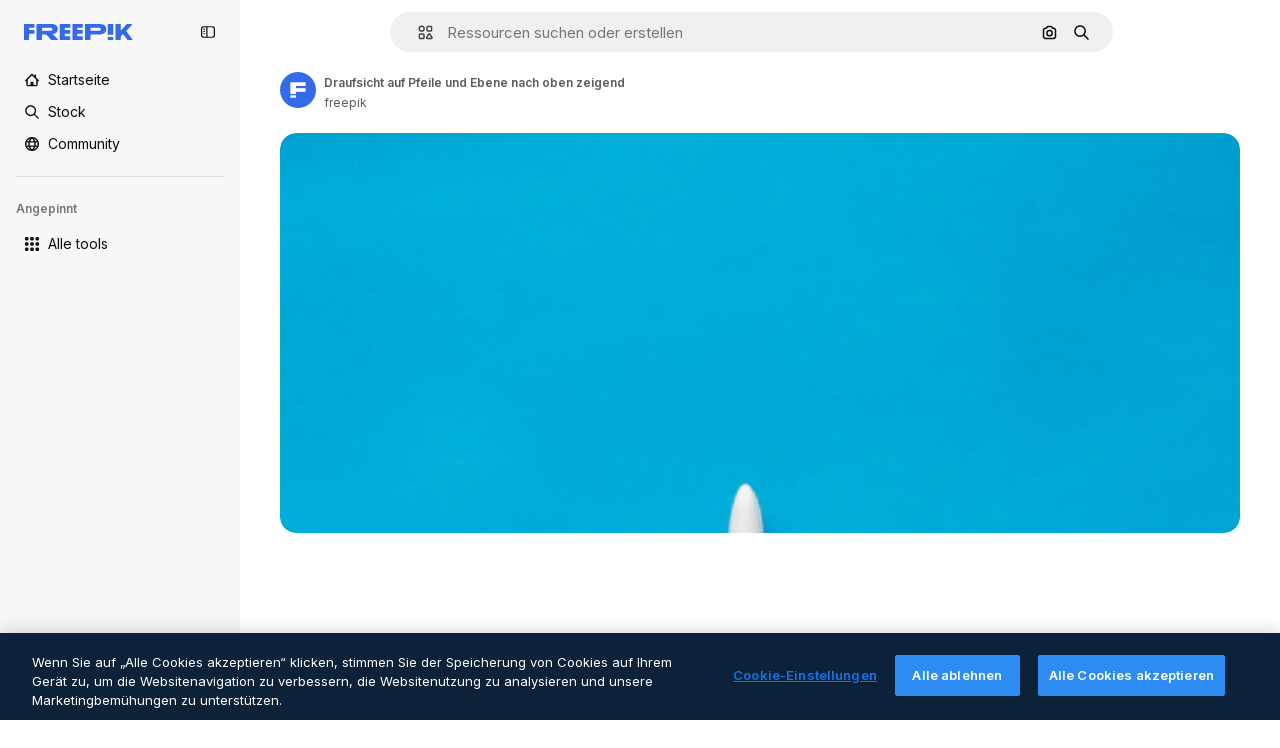

--- FILE ---
content_type: text/javascript
request_url: https://static.cdnpk.net/_next/static/chunks/1450-2ac29f0a5c1eaf65.js
body_size: 4004
content:
!function(){try{var e="undefined"!=typeof window?window:"undefined"!=typeof global?global:"undefined"!=typeof self?self:{},t=(new e.Error).stack;t&&(e._sentryDebugIds=e._sentryDebugIds||{},e._sentryDebugIds[t]="606ae62e-5d2e-4f16-809e-5e6ba0bfb130",e._sentryDebugIdIdentifier="sentry-dbid-606ae62e-5d2e-4f16-809e-5e6ba0bfb130")}catch(e){}}();"use strict";(self.webpackChunk_N_E=self.webpackChunk_N_E||[]).push([[1450],{68464:function(e,t,n){n.d(t,{TN:function(){return a},YS:function(){return l},p4:function(){return r},zY:function(){return o}});var r="text-surface-foreground-2 hover:$text-surface-foreground-2 $text-sm $no-underline $font-semibold",o="$flex $justify-between $items-center",a="$font-semibold $text-surface-foreground-2 $leading-normal $mb-15",l="$flex $flex-col $gap-40"},65724:function(e,t,n){n.d(t,{W:function(){return l}});var r=n(49558),o=n(52983),a=n(21455);let l=function(e){let t=arguments.length>1&&void 0!==arguments[1]?arguments[1]:"",n=arguments.length>2&&void 0!==arguments[2]?arguments[2]:"resource_detail_premium",{setShowModal:l,setOrigin:i,setTrackerClick:s,setResourceData:u,setCheckoutQueryParams:c,setModalType:d}=(0,a.u)(),m=(0,o.useMemo)(()=>({category:t,location:n,ACTION:"go_premium",...e&&{resource_id:e}}),[t,n,e]),[f,p]=(0,r.n9)(m);return(0,o.useCallback)(e=>{let{resourceData:t,origin:n,onButtonClick:r=()=>void 0,checkoutQueryParams:o,modalType:a="premiumContent"}=e;i(n),s(()=>p),u(t),c(o),d(a),f(),r(),l(!0)},[i,s,u,c,d,f,l,p])}},80801:function(e,t,n){n.d(t,{P:function(){return s}});var r=n(97458),o=n(770),a=n(96065),l=n(52983),i=n(40197);let s=(0,l.forwardRef)((e,t)=>{let{className:n,...l}=e;return(0,r.jsx)("button",{...l,ref:t,className:(0,i.m6)("hover:bg-surface-0/20 absolute right-0 top-[-45px] flex size-[45px] items-center justify-center rounded-sm bg-transparent text-default-foreground-0 xs:text-white lg:right-4 lg:top-5",n),children:(0,r.jsx)(o.J,{as:a.Z})})})},10997:function(e,t,n){n.d(t,{K:function(){return r}});let r=(0,n(52983).createContext)(void 0)},33956:function(e,t,n){n.d(t,{T:function(){return r}});let r=(0,n(52983).createContext)(void 0)},5298:function(e,t,n){n.d(t,{t:function(){return s}});var r=n(97458),o=n(52983),a=n(73459),l=n(10997),i=n(33956);let s=e=>{let{children:t,resourceId:n}=e,[s,u]=(0,o.useState)(!1);(0,a.n)((0,o.useCallback)(()=>{u(!1)},[])),(0,o.useEffect)(()=>{u(!1)},[n]);let c=(0,o.useMemo)(()=>({openPostDownload:()=>u(!0),closePostDownload:()=>u(!1)}),[u]);return(0,r.jsx)(i.T.Provider,{value:s,children:(0,r.jsx)(l.K.Provider,{value:c,children:t})})}},63011:function(e,t,n){n.d(t,{K:function(){return l}});var r=n(97458),o=n(33523),a=n(40197);let l=e=>{let{isLoading:t,children:n,badges:l,className:i,...s}=e;return(0,r.jsxs)("div",{className:(0,a.m6)("relative mx-auto min-h-[300px] max-w-full overflow-hidden transition-all sm:rounded-xl lg:min-h-[400px] 3xl:max-h-[624px]",i),"data-cy":"resource-detail-preview",...s,children:[n,l&&!t&&(0,r.jsx)("div",{className:"absolute left-5 top-5 flex gap-1 sm:rounded-xl",children:l}),t&&(0,r.jsx)(o.O.Rect,{className:"absolute inset-0 h-auto"})]})}},68243:function(e,t,n){n.d(t,{$:function(){return s}});var r=n(97458),o=n(770),a=n(24985),l=n(10893),i=n(92387);let s=()=>{let{t:e}=(0,l.$G)("detail");return(0,r.jsxs)(i.m,{className:"px-4",children:[(0,r.jsx)(o.J,{as:a.Z,size:"sm"}),e("aiGenerated")]})}},92387:function(e,t,n){n.d(t,{m:function(){return a}});var r=n(97458),o=n(40197);let a=e=>{let{children:t,className:n}=e;return(0,r.jsx)("span",{className:(0,o.m6)("flex h-8 items-center justify-center gap-2 rounded-full bg-neutral-900/60 px-2 text-xs font-semibold text-white",n),children:t})}},64437:function(e,t,n){n.d(t,{T:function(){return d}});var r=n(97458),o=n(65122),a=n(770),l=n(9249),i=n(92336),s=n(83273),u=n(10893),c=n(92387);let d=()=>{let{t:e}=(0,u.$G)("common"),t=(0,o.e)();return(0,r.jsxs)(c.m,{className:"aspect-square size-8",children:[!t&&(0,r.jsx)(a.J,{as:s.Z,size:"sm",className:"text-premium-gold-500"}),t&&(0,r.jsx)(a.J,{as:i.Z,size:"sm"}),(0,r.jsx)(l.T,{children:e("premium")})]})}},55201:function(e,t,n){n.d(t,{h:function(){return r},l:function(){return o}});let r="sendToAISuiteEvent",o="/pikaso"},73459:function(e,t,n){n.d(t,{n:function(){return a}});var r=n(52983),o=n(55201);let a=e=>{(0,r.useEffect)(()=>{let t=()=>{e()};return window.addEventListener(o.h,t),()=>{window.removeEventListener(o.h,t)}},[e])}},3676:function(e,t,n){n.d(t,{U:function(){return i}});var r=n(51780),o=n(52983),a=n(73701),l=n(23305);let i=()=>{let e=(0,a.Z)(),{push:t}=(0,r.useRouter)(),n=(0,l.a)();return(0,o.useCallback)(()=>{if(null===n){e();return}t({pathname:n.pathname,query:n.query},n.as,{shallow:!0,scroll:!1}).then(()=>{e()})},[e,n,t])}},21455:function(e,t,n){n.d(t,{u:function(){return a}});var r=n(52983),o=n(26670);let a=()=>{let e=(0,r.useContext)(o.o);if(null===e)throw Error("useModalPricingState must be used within a ModalPricingContext");return e}},33247:function(e,t,n){n.d(t,{R:function(){return c}});var r=n(51780),o=n(52983),a=n(26140);let l={ai:"photo",mockup:"vector",template:"vector"},i={keyword:"tag",collections:"collection",image_search:"search",image_search_similar:"search",user_recommendations_home:"home",popular:"search",recent:"search",family:"author"},s={"/collection":"collection"},u=()=>{let e=(0,a.Q)(),{pathname:t}=(0,r.useRouter)(),n=null==e?void 0:e.fromView;if(n){var o;return null!==(o=i[n])&&void 0!==o?o:n}return s[t]},c=()=>{let e=u();return(0,o.useCallback)(t=>{var n;let{type:r,subtype:o,authorName:a,isPremium:i,isAIGenerated:s,eventName:u,pageType:c,businessLine:d="content",editor:m,tool:f}=t,p=new URLSearchParams;p.set("business_line",d);let b=null!=c?c:e;return b&&p.set("page_type",b),p.set("item_type",null!==(n=l[r])&&void 0!==n?n:r),o&&p.set("item_subtype",o),a&&p.set("item_author",a),m&&p.set("editor",m),f&&p.set("tool",f),p.set("is_premium_item",i.toString()),p.set("is_ai_generated",s.toString()),p.set("event_name",u),p},[e])}},56879:function(e,t,n){n.d(t,{nj:function(){return m},ru:function(){return f}});var r=n(1850);let o=r.z.enum(["photo","vector","psd","icon","template","mockup","ai"]),a=r.z.object({id:r.z.number().int().nullable(),name:r.z.string().nullable(),slug:r.z.string(),avatar:r.z.string(),assets:r.z.number().int()}).transform(e=>{let{id:t,name:n,...r}=e;return{id:t||0,name:n||"",...r}}),l=r.z.object({width:r.z.number(),height:r.z.number()}).extend({url:r.z.string()}),i=r.z.object({slug:r.z.string(),name:r.z.string(),url:r.z.string().optional().nullable()}),s=r.z.array(i).nullable(),u=r.z.object({description:r.z.string().optional().nullable(),term:r.z.string(),original_term_results:r.z.number()}).transform(e=>{let{original_term_results:t,...n}=e;return{originalTermResults:t,...n}});r.z.string().min(4).transform((e,t)=>{try{let t=e.match(/_([^_]+)\.htm/);if(!t)throw Error("ID could not be extracted from code");let n=t[1];return r.z.coerce.number().parse(n)}catch(e){return t.addIssue({code:r.z.ZodIssueCode.custom,message:"ID could not be extracted from code"}),r.z.NEVER}});let c=r.z.object({id:r.z.number(),name:r.z.string(),slug:r.z.string(),url:r.z.string(),premium:r.z.boolean(),new:r.z.boolean(),is_ai_generated:r.z.boolean(),has_prompt:r.z.boolean(),is_editable_in_wepik:r.z.boolean().optional(),is_editable_in_mockup:r.z.boolean().optional().nullable(),type:o,author:a,preview:l,pixel:r.z.string().nullable().optional(),top_search_expressions:s.optional(),prompt:r.z.string().optional().nullable(),eyem_author:r.z.string().optional().nullable()}),d=r.z.object({name:r.z.string()}),m=c.transform(e=>{let{has_prompt:t,is_ai_generated:n,is_editable_in_wepik:r,top_search_expressions:o,is_editable_in_mockup:a,...l}=e;return{hasPrompt:t,isAIGenerated:n,isEditableInWepik:r||!1,...o&&{topSearchExpressions:o},isEditableInMockup:a||!1,...l}}),f=r.z.enum(["jpg","png","svg","psd","ai","eps","atn","zip","fonts","resources","3d-render"]),p=r.z.object({id:r.z.number().optional(),size:r.z.number(),name:r.z.string().optional(),colorspace:r.z.string().optional(),is_remove_bg:r.z.boolean().optional()}).transform(e=>{let{is_remove_bg:t,...n}=e;return{...t&&{isRemoveBg:t},...n}}),b=r.z.object({total:r.z.number(),items:r.z.array(p)});r.z.record(f,b);let g=r.z.object({current_page:r.z.number(),per_page:r.z.number(),last_page:r.z.number(),total:r.z.number()}).transform(e=>{let{last_page:t,current_page:n,per_page:r,...o}=e;return{...o,lastPage:t,currentPage:n,perPage:r}});r.z.object({data:r.z.array(m),meta:r.z.object({pagination:g,related_collections_total:r.z.number(),related_terms:s,tracking_code:r.z.string(),next_search:u.nullable(),tag_description:r.z.string().optional().nullable(),canonical_path:r.z.string().optional().nullable(),redirect_url:r.z.string().optional().nullable(),cross_search:r.z.string().optional().nullable().default(null),user_customization:r.z.boolean().optional().default(!1),term:r.z.string()}).transform(e=>{let{related_terms:t,related_collections_total:n,tracking_code:r,next_search:o,tag_description:a,canonical_path:l,redirect_url:i,cross_search:s,user_customization:u,...c}=e;return{...c,track:r,relatedTags:t,relatedCollectionsTotal:n,nextSearch:o,tagDescription:a,canonicalPath:l,redirectUrl:i,crossSearch:s,userCustomization:u}})}).transform(e=>{let{data:t,meta:n}=e;return{...n,items:t}}),r.z.object({data:d}).transform(e=>{let{data:t}=e;return{...t}})},2983:function(e,t,n){n.d(t,{B:function(){return o}});var r=n(55408);let o=(e,t)=>{if("3d"===e||"font"===e)return;"icon"!==e&&"video"!==e&&(e="regular");let n="send&event&detail&type=".concat(e,"&button_click=").concat(t,"&event_at=").concat(new Date().getTime());(0,r.O)(n)}},90312:function(e,t,n){n.d(t,{e:function(){return a}});var r=n(25983),o=n(50281);let a=()=>{let e=(0,o.A)(),t=(0,r.aw)(),n=(0,r.ZK)();return{signUpUrl:"".concat("es"===n?"https://www.freepik.es/sign-up":"https://www.freepik.com/sign-up","?").concat(t),setLoginCookies:e}}},43186:function(e,t,n){n.d(t,{J:function(){return u}});var r=n(52983);let o=async e=>{let{walletId:t}=e,n=await fetch(t?"/api/user/downloads/limit?walletId=".concat(t):"/api/user/downloads/limit");return n.ok?{success:!0,data:await n.json()}:401===n.status||403===n.status||405===n.status?{success:!1,data:"AUTHENTICATION_ERROR"}:404===n.status?{success:!1,data:"NOT_FOUND"}:{success:!1,data:"UNKNOWN_ERROR"}};var a=n(1850);a.z.object({data:a.z.object({filename:a.z.string(),url:a.z.string(),today_downloads:a.z.number(),download_limit:a.z.number()}).transform(e=>{let{download_limit:t,today_downloads:n,...r}=e;return{todayDownloads:n,downloadLimit:t,...r}})}),a.z.object({data:a.z.object({current:a.z.number(),limit:a.z.number()})}).transform(e=>{let{data:t}=e;return t});var l=n(72234),i=n(28380),s=n(6476);let u=()=>{let e=(0,l.Lh)(),t=(0,s.aj)();return(0,r.useCallback)(async()=>{let{success:n,data:r}=await o({walletId:e});if(!n)throw Error("Error fetching user download info");let a={downloads:(null==r?void 0:r.current)||0,limit:(null==r?void 0:r.limit)||0};return t(a),i.f.update({downloads:a.downloads,limit_downloads:a.limit}),a},[t,e])}},85229:function(e,t,n){n.d(t,{l:function(){return l}});var r=n(7616),o=n(72234);let a=(0,n(24399).cn)(!1),l=()=>{let{isUnpaid:e}=(0,o.RI)(),[t,n]=(0,r.KO)(a);return{isUserWinback:e,isOpenWinbackModal:t,showWinbackModal:()=>n(!0),hideWinbackModal:()=>n(!1)}}}}]);